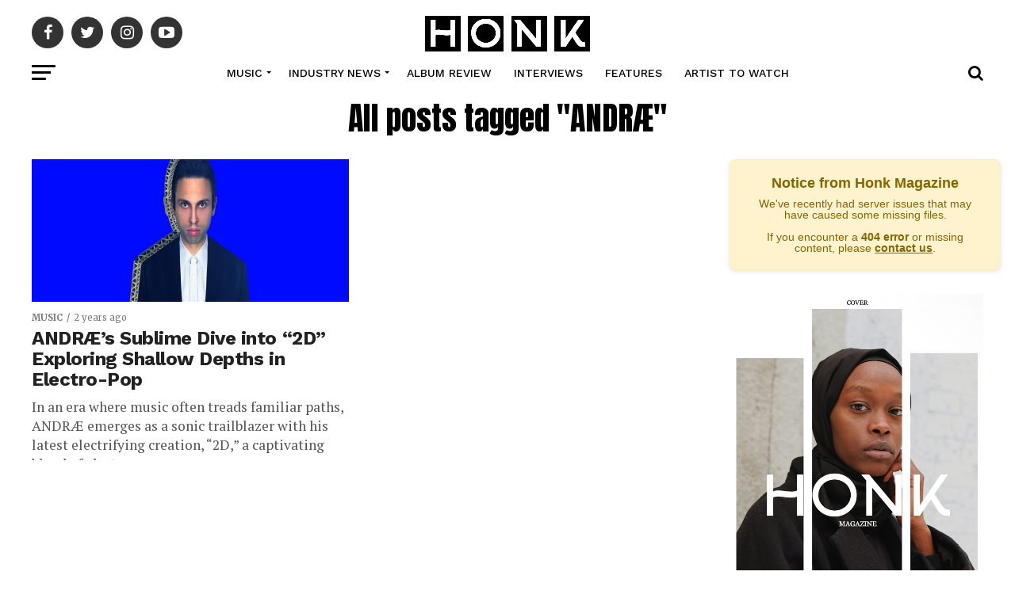

--- FILE ---
content_type: text/html; charset=utf-8
request_url: https://www.google.com/recaptcha/api2/aframe
body_size: 267
content:
<!DOCTYPE HTML><html><head><meta http-equiv="content-type" content="text/html; charset=UTF-8"></head><body><script nonce="ZZegPTr0P8XpcEY-OYGeSw">/** Anti-fraud and anti-abuse applications only. See google.com/recaptcha */ try{var clients={'sodar':'https://pagead2.googlesyndication.com/pagead/sodar?'};window.addEventListener("message",function(a){try{if(a.source===window.parent){var b=JSON.parse(a.data);var c=clients[b['id']];if(c){var d=document.createElement('img');d.src=c+b['params']+'&rc='+(localStorage.getItem("rc::a")?sessionStorage.getItem("rc::b"):"");window.document.body.appendChild(d);sessionStorage.setItem("rc::e",parseInt(sessionStorage.getItem("rc::e")||0)+1);localStorage.setItem("rc::h",'1769014820059');}}}catch(b){}});window.parent.postMessage("_grecaptcha_ready", "*");}catch(b){}</script></body></html>